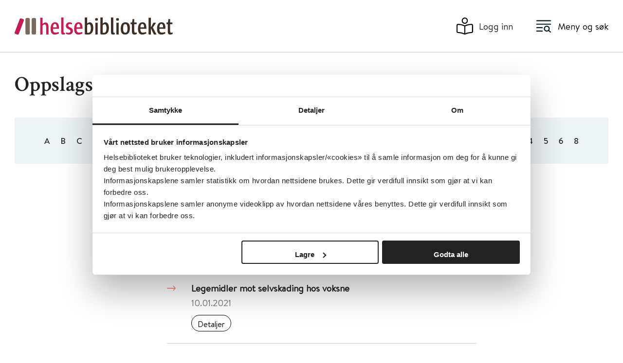

--- FILE ---
content_type: text/html;charset=utf-8
request_url: https://www.helsebiblioteket.no/innhold/lenker/oppslagsverk?letter=L&pagination=12&sort=A&search=
body_size: 5285
content:
<!DOCTYPE html>
<html class="no-js" lang="no" prefix="og: http://ogp.me/ns#">

<head>
	<title>Oppslagsverk - Helsebiblioteket</title>
	<meta charset="utf-8" />
	<meta http-equiv="X-UA-Compatible" content="IE=edge" />
	<meta name="viewport" content="width=device-width, initial-scale=1.0" />
	
	
	<meta name="document-type">

	<script src="/_/asset/no.seeds.hbib:0000019bc27cd6c0/js/email-obfuscation.js"></script>
	<link rel="stylesheet" href="/_/asset/no.seeds.hbib:0000019bc27cd6c0/css/styles.min.css" />
	<link rel="stylesheet" href="/_/asset/no.seeds.hbib:0000019bc27cd6c0/css/main.css" />
	<link rel="stylesheet" href="/_/asset/no.seeds.hbib:0000019bc27cd6c0/libs/slick-carousel/slick/slick.css" />
	<link rel="stylesheet" href="/_/asset/no.seeds.hbib:0000019bc27cd6c0/libs/slick-carousel/slick/slick-theme.css" />
	

	<link rel="apple-touch-icon-precomposed" sizes="57x57"
		href="/_/asset/no.seeds.hbib:0000019bc27cd6c0/images/favicon-icons/apple-touch-icon-57x57.png" />
	<link rel="apple-touch-icon-precomposed" sizes="114x114"
		href="/_/asset/no.seeds.hbib:0000019bc27cd6c0/images/favicon-icons/apple-touch-icon-114x114.png" />
	<link rel="apple-touch-icon-precomposed" sizes="72x72"
		href="/_/asset/no.seeds.hbib:0000019bc27cd6c0/images/favicon-icons/apple-touch-icon-72x72.png" />
	<link rel="apple-touch-icon-precomposed" sizes="144x144"
		href="/_/asset/no.seeds.hbib:0000019bc27cd6c0/images/favicon-icons/apple-touch-icon-144x144.png" />
	<link rel="apple-touch-icon-precomposed" sizes="60x60"
		href="/_/asset/no.seeds.hbib:0000019bc27cd6c0/images/favicon-icons/apple-touch-icon-60x60.png" />
	<link rel="apple-touch-icon-precomposed" sizes="120x120"
		href="/_/asset/no.seeds.hbib:0000019bc27cd6c0/images/favicon-icons/apple-touch-icon-120x120.png" />
	<link rel="apple-touch-icon-precomposed" sizes="76x76"
		href="/_/asset/no.seeds.hbib:0000019bc27cd6c0/images/favicon-icons/apple-touch-icon-76x76.png" />
	<link rel="apple-touch-icon-precomposed" sizes="152x152"
		href="/_/asset/no.seeds.hbib:0000019bc27cd6c0/images/favicon-icons/apple-touch-icon-152x152.png" />
	<link rel="icon" type="image/png" href="/_/asset/no.seeds.hbib:0000019bc27cd6c0/images/favicon-icons/favicon-196x196.png"
		sizes="196x196" />
	<link rel="icon" type="image/png" href="/_/asset/no.seeds.hbib:0000019bc27cd6c0/images/favicon-icons/favicon-96x96.png"
		sizes="96x96" />
	<link rel="icon" type="image/png" href="/_/asset/no.seeds.hbib:0000019bc27cd6c0/images/favicon-icons/favicon-32x32.png"
		sizes="32x32" />
	<link rel="icon" type="image/png" href="/_/asset/no.seeds.hbib:0000019bc27cd6c0/images/favicon-icons/favicon-16x16.png"
		sizes="16x16" />
	<link rel="icon" type="image/png" href="/_/asset/no.seeds.hbib:0000019bc27cd6c0/images/favicon-icons/favicon-128.png"
		sizes="128x128" />
	<meta name="msapplication-TileColor" content="#FFFFFF" />
	<meta name="msapplication-TileImage"
		content="/_/asset/no.seeds.hbib:0000019bc27cd6c0/images/favicon-icons/mstile-144x144.png" />
	<meta name="msapplication-square70x70logo"
		content="/_/asset/no.seeds.hbib:0000019bc27cd6c0/images/favicon-icons/mstile-70x70.png" />
	<meta name="msapplication-square150x150logo"
		content="/_/asset/no.seeds.hbib:0000019bc27cd6c0/images/favicon-icons/mstile-150x150.png" />
	<meta name="msapplication-wide310x150logo"
		content="/_/asset/no.seeds.hbib:0000019bc27cd6c0/images/favicon-icons/mstile-310x150.png" />
	<meta name="msapplication-square310x310logo"
		content="/_/asset/no.seeds.hbib:0000019bc27cd6c0/images/favicon-icons/mstile-310x310.png" />


	<script src="https://cdn.jsdelivr.net/npm/vue@2/dist/vue.min.js"></script>
	
<script src='/innhold/lenker/oppslagsverk/_/service/com.enonic.app.ga/gascript'></script><meta name="description">

<meta property="og:title" content="Oppslagsverk">
<meta property="og:description">
<meta property="og:site_name" content="Helsebiblioteket">


<meta property="og:url" content="https://www.helsebiblioteket.no/innhold/lenker/oppslagsverk">

<meta property="og:type" content="article">
<meta property="og:locale" content="no"><meta name="pageID" content="062be96b-0845-4164-9f84-455a2061f719"><script src="matomo.js"></script><script async defer src="//cdn.matomo.cloud/folkehelse.matomo.cloud/matomo.js"></script></head>

<body>
	<div class="overlay"></div>

	<!-- MAIN MENU -->
	<div class="main-menu">
	<div class="main-menu__header">
		<div class="main-menu__header--search">
			<form action="/sok">
				<div class="main-menu__header--search-input">
					<input type="text" name="q" value="" placeholder="Søk i Helsebiblioteket" autocomplete="off" />
					<button type="submit"><img src="/_/asset/no.seeds.hbib:0000019bc27cd6c0/images/icons/icon-menu-search.svg"
							alt="search" title="search" /></button>
				</div>
			</form>
		</div>
		<div class="main-menu__header--close">
			<a href="javascript:void(0)">
				<img src="/_/asset/no.seeds.hbib:0000019bc27cd6c0/images/icons/icon-menu-close.svg" alt="Lukk" title="Lukk" />
				<span>Lukk</span>
			</a>
		</div>
	</div>

	<div class="main-menu__content">
		<div class="main-menu__content--item">
			<a class="link" href="https://www.helsebiblioteket.no/kommunehelsetjenesten">
				<img src="/liste/_/image/7701b0da-960c-462b-9d84-5e2fa575aff9:9d2867011f58ea14ac4b34053c5959e6cf89ba46/block-64-58/kommunehelsetjenesten-hvit.svg"
					title="NY! Kommunehelsetjenesten" />
				<span>NY! Kommunehelsetjenesten</span>
			</a>
			<div class="main-menu__content--item-options">
				<ul>
					
				</ul>
			</div>
		</div>
		<div class="main-menu__content--item">
			<a class="link" href="https://www.helsebiblioteket.no/sykdom-og-behandling">
				<img src="/liste/_/image/35c822bf-2d50-4173-a807-e24250adc0ca:bdff2e2561474c32f53d915b32dc07c6128cd741/block-64-58/sykdom_beh.svg"
					title="Sykdom og behandling" />
				<span>Sykdom og behandling</span>
			</a>
			<div class="main-menu__content--item-options">
				<ul>
					
				</ul>
			</div>
		</div>
		<div class="main-menu__content--item">
			<a class="link" href="https://www.helsebiblioteket.no/legemidler">
				<img src="/liste/_/image/c9fa1bf9-507b-4bbf-97b9-0ffd38fd7b90:d963a041117769843d9c2acf015c07ce8a9ca9b4/block-64-58/Legemidler%20.svg"
					title="Legemidler" />
				<span>Legemidler</span>
			</a>
			<div class="main-menu__content--item-options">
				<ul>
					
				</ul>
			</div>
		</div>
		<div class="main-menu__content--item">
			<a class="link" href="https://www.helsebiblioteket.no/forebygging-og-helsefremming">
				<img src="/liste/_/image/66945c2c-0105-41d9-9385-b965512a68d9:ada31177d0d68223b3cfbde3a403b1493403fda6/block-64-58/Forebygging.svg"
					title="Forebygging og helsefremming" />
				<span>Forebygging og helsefremming</span>
			</a>
			<div class="main-menu__content--item-options">
				<ul>
					
				</ul>
			</div>
		</div>
		<div class="main-menu__content--item">
			<a class="link" href="https://www.helsebiblioteket.no/oppslagsverk-og-databaser">
				<img src="/liste/_/image/79539959-c30c-4014-889e-5aec80a56529:d579630736982f18269ce56a1c59d5b60861c687/block-64-58/Oppslagsverk.svg"
					title="Oppslagsverk og databaser" />
				<span>Oppslagsverk og databaser</span>
			</a>
			<div class="main-menu__content--item-options">
				<ul>
					
				</ul>
			</div>
		</div>
		<div class="main-menu__content--item">
			<a class="link" href="https://www.helsebiblioteket.no/retningslinjer-og-veiledere">
				<img src="/liste/_/image/60d6a972-750a-4360-a6a7-975ce37f8f34:a84a894b630fb59769aac0076248820eb98d76ec/block-64-58/Retningslinjer.svg"
					title="Retningslinjer og veiledere" />
				<span>Retningslinjer og veiledere</span>
			</a>
			<div class="main-menu__content--item-options">
				<ul>
					
				</ul>
			</div>
		</div>
		<div class="main-menu__content--item">
			<a class="link" href="https://www.helsebiblioteket.no/akuttmedisin">
				<img src="/liste/_/image/0461a447-8fb3-4beb-83a1-f9c711f7fa44:13c7b22341505045530ab6b812d79282dda118bc/block-64-58/Akuttmedisin%20.svg"
					title="Akuttmedisin" />
				<span>Akuttmedisin</span>
			</a>
			<div class="main-menu__content--item-options">
				<ul>
					
				</ul>
			</div>
		</div>
		<div class="main-menu__content--item">
			<a class="link" href="https://www.helsebiblioteket.no/sykdom-og-behandling/allmennmedisin/pasientinformasjon">
				<img src="/liste/_/image/a335d0a8-106f-433c-a211-70de942d8b77:a7b853b5d2ef8f0f18fa028a8e51e6d366146cb5/block-64-58/pasientinfo-hvit.svg"
					title="Pasientinformasjon" />
				<span>Pasientinformasjon</span>
			</a>
			<div class="main-menu__content--item-options">
				<ul>
					
				</ul>
			</div>
		</div>
		<div class="main-menu__content--item">
			<a class="link" href="https://www.helsebiblioteket.no/kunnskapsbasert-praksis">
				<img src="/liste/_/image/4855c730-dc4c-4927-8ad9-30b95ca8c2bc:e2dc4d66e59273f330a2ddda38c9cdcc4dce368d/block-64-58/kunnskapbasert.svg"
					title="Kunnskapsbasert praksis og kvalitetsforbedring" />
				<span>Kunnskapsbasert praksis og kvalitetsforbedring</span>
			</a>
			<div class="main-menu__content--item-options">
				<ul>
					
				</ul>
			</div>
		</div>
		<div class="main-menu__content--item">
			<a class="link" href="https://www.helsebiblioteket.no/kommunehelsetjenesten/forskning-kvalitet-og-samhandling/kunnskaps-og-beslutningsstotte-for-kommunene">
				<img src="/liste/_/image/ad54cbaa-5996-4125-a4c1-35c2d94569f7:3dc784c480df5e079cb4595256369884632c22f1/block-64-58/rapporter-hvit.svg"
					title="Kunnskapsstøtte til kommunene" />
				<span>Kunnskapsstøtte til kommunene</span>
			</a>
			<div class="main-menu__content--item-options">
				<ul>
					
				</ul>
			</div>
		</div>
	</div>

</div>


	<!-- HEADER -->
	<header class="main-header">
	<div class="container">
		<div class="row">
			<div class="col-lg-12">
				<div class="main-header__wrapper">
					<a href="/" style="display:contents">
						<img src="/_/asset/no.seeds.hbib:0000019bc27cd6c0/images/HB_logo_2022.svg" alt=""
							class="logo d-none d-lg-block">
						<img src="/_/asset/no.seeds.hbib:0000019bc27cd6c0/images/HB_logo_2022.svg" alt=""
							class="logo d-lg-none">
					</a>
					<div class="main-header__wrapper--side">
						<div class="main-header__wrapper--side-item user">
							<a href="https://www.helsebiblioteket.no/login" id="loginLink"><img
									src="/_/asset/no.seeds.hbib:0000019bc27cd6c0/images/icons/login-header.svg" alt=""
									aria-label="Logg inn"><span>Logg inn</span></a>
						</div>
						<div class="main-header__wrapper--side-item menu">
							<button><img src="/_/asset/no.seeds.hbib:0000019bc27cd6c0/images/icons/menu-search.svg" alt=""
									aria-label="Meny"><span>Meny og søk</span></button>
						</div>
					</div>
				</div>
			</div>
		</div>
	</div>
</header>

	<!-- TAGS -->
	

	

	<!-- GLOBAL alert message -->
	

	<!-- MAIN BODY -->
	<main id="main">
		<div data-portal-region="main">
			
				<!-- HBIB-576 -->
<div data-portal-component-type="part" class="content-page-header page-header-part padding-top-header">
	<div class="container">
		<div class="row">
			<div class="col-lg-3">
				<div class="content-page-header__title">
					<h2>Oppslagsverk</h2>
				</div>
			</div>
			<div class="col-lg-6">
				<div class="content-page-header__search">
					<div class="content-page-header__search-wrapper">
						<form action="/sok" class="fhi-search">
							<div class=" d-flex form-group">
								<div class="input-wrapper w-100 position-relative">
									<input id="FormInput" type="search" name="q"
										class="form-control fhi-search__form-control"
										value=""
										autocomplete="off" style="display: flex" />
									
									
									
									
								</div>
								
								<button type="submit" class="btn fhi-search__btn">
									<i class="fhi-search__btn-icon"></i>
									<span class="fhi-search__btn__text">Søk</span>
								</button>
							</div>
						</form>
					</div>
				</div>


			</div>

			
		</div>
	</div>
</div>

			
			
				<div data-portal-component-type="part" class="list-page-html">
	<div class="list-alphabet">
		<div class="container">
			<div class="row">
				<div class="col-lg-12">
					<div class="list-alphabet__wrapper">
						<div class="list-alphabet__wrapper--list">
							<a href="https://www.helsebiblioteket.no/innhold/lenker/oppslagsverk?sort=A&amp;search=&amp;letter=A">A</a><a href="https://www.helsebiblioteket.no/innhold/lenker/oppslagsverk?sort=A&amp;search=&amp;letter=B">B</a><a href="https://www.helsebiblioteket.no/innhold/lenker/oppslagsverk?sort=A&amp;search=&amp;letter=C">C</a><a href="https://www.helsebiblioteket.no/innhold/lenker/oppslagsverk?sort=A&amp;search=&amp;letter=D">D</a><a href="https://www.helsebiblioteket.no/innhold/lenker/oppslagsverk?sort=A&amp;search=&amp;letter=E">E</a><a href="https://www.helsebiblioteket.no/innhold/lenker/oppslagsverk?sort=A&amp;search=&amp;letter=F">F</a><a href="https://www.helsebiblioteket.no/innhold/lenker/oppslagsverk?sort=A&amp;search=&amp;letter=G">G</a><a href="https://www.helsebiblioteket.no/innhold/lenker/oppslagsverk?sort=A&amp;search=&amp;letter=H">H</a><a href="https://www.helsebiblioteket.no/innhold/lenker/oppslagsverk?sort=A&amp;search=&amp;letter=I">I</a><a href="https://www.helsebiblioteket.no/innhold/lenker/oppslagsverk?sort=A&amp;search=&amp;letter=J">J</a><a href="https://www.helsebiblioteket.no/innhold/lenker/oppslagsverk?sort=A&amp;search=&amp;letter=K">K</a><a href="https://www.helsebiblioteket.no/innhold/lenker/oppslagsverk?sort=A&amp;search=&amp;letter="
								class="active">L</a><a href="https://www.helsebiblioteket.no/innhold/lenker/oppslagsverk?sort=A&amp;search=&amp;letter=M">M</a><a href="https://www.helsebiblioteket.no/innhold/lenker/oppslagsverk?sort=A&amp;search=&amp;letter=N">N</a><a href="https://www.helsebiblioteket.no/innhold/lenker/oppslagsverk?sort=A&amp;search=&amp;letter=O">O</a><a href="https://www.helsebiblioteket.no/innhold/lenker/oppslagsverk?sort=A&amp;search=&amp;letter=P">P</a><a href="https://www.helsebiblioteket.no/innhold/lenker/oppslagsverk?sort=A&amp;search=&amp;letter=Q">Q</a><a href="https://www.helsebiblioteket.no/innhold/lenker/oppslagsverk?sort=A&amp;search=&amp;letter=R">R</a><a href="https://www.helsebiblioteket.no/innhold/lenker/oppslagsverk?sort=A&amp;search=&amp;letter=S">S</a><a href="https://www.helsebiblioteket.no/innhold/lenker/oppslagsverk?sort=A&amp;search=&amp;letter=T">T</a><a href="https://www.helsebiblioteket.no/innhold/lenker/oppslagsverk?sort=A&amp;search=&amp;letter=U">U</a><a href="https://www.helsebiblioteket.no/innhold/lenker/oppslagsverk?sort=A&amp;search=&amp;letter=V">V</a><a href="https://www.helsebiblioteket.no/innhold/lenker/oppslagsverk?sort=A&amp;search=&amp;letter=W">W</a><a href="https://www.helsebiblioteket.no/innhold/lenker/oppslagsverk?sort=A&amp;search=&amp;letter=Y">Y</a><a href="https://www.helsebiblioteket.no/innhold/lenker/oppslagsverk?sort=A&amp;search=&amp;letter=Z">Z</a><a href="https://www.helsebiblioteket.no/innhold/lenker/oppslagsverk?sort=A&amp;search=&amp;letter=%C3%85">Å</a><a href="https://www.helsebiblioteket.no/innhold/lenker/oppslagsverk?sort=A&amp;search=&amp;letter=%C3%98">Ø</a><a href="https://www.helsebiblioteket.no/innhold/lenker/oppslagsverk?sort=A&amp;search=&amp;letter=1">1</a><a href="https://www.helsebiblioteket.no/innhold/lenker/oppslagsverk?sort=A&amp;search=&amp;letter=2">2</a><a href="https://www.helsebiblioteket.no/innhold/lenker/oppslagsverk?sort=A&amp;search=&amp;letter=3">3</a><a href="https://www.helsebiblioteket.no/innhold/lenker/oppslagsverk?sort=A&amp;search=&amp;letter=4">4</a><a href="https://www.helsebiblioteket.no/innhold/lenker/oppslagsverk?sort=A&amp;search=&amp;letter=5">5</a><a href="https://www.helsebiblioteket.no/innhold/lenker/oppslagsverk?sort=A&amp;search=&amp;letter=6">6</a><a href="https://www.helsebiblioteket.no/innhold/lenker/oppslagsverk?sort=A&amp;search=&amp;letter=8">8</a>
						</div>
					</div>
				</div>
			</div>
		</div>
	</div>

	<div class="list-alphabet-result">
		<div class="container">
			<div class="row">
				<div class="offset-lg-3 col-lg-7">

					<div class="list-alphabet-result__header">
						<div class="treff">248 treff</div>
						<div class="nav">
							<a href="https://www.helsebiblioteket.no/innhold/lenker/oppslagsverk?letter=L&amp;sort=A&amp;search=" class="active">Alfabetisk</a>
							<a href="https://www.helsebiblioteket.no/innhold/lenker/oppslagsverk?letter=L&amp;sort=N&amp;search=">Nyest</a>
						</div>
					</div>

					<div class="list-alphabet-result__list">
						<div>
							<a href="https://sykehusapotekene.no/Documents/Anbefalinger/Legemidler%20med%20forvekslingsfare.pdf" class="object-lenke">
								<h5>Legemidler med forvekslingsfare - veileder Helse Sør-Øst</h5>
								<span class="date">20.02.2023</span>
							</a>
							<a class="link-details tags tags--white"
								href="https://www.helsebiblioteket.no/innhold/lenker/legemidler/legemiddelsikkerhet/legemidler-med-forvekslingsfare-veileder-helse-sor-ost">
								<span>
									Detaljer
								</span>
							</a>
						</div>
						<div>
							<a href="https://doi.org/10.1002/14651858.CD013669.pub2" class="object-lenke">
								<h5>Legemidler mot selvskading hos voksne</h5>
								<span class="date">10.01.2021</span>
							</a>
							<a class="link-details tags tags--white"
								href="https://www.helsebiblioteket.no/innhold/lenker/psykisk-helse/oppsummert-forskning/o.f.psykisk-helse-2021/legemidler-mot-selvskading-hos-voksne">
								<span>
									Detaljer
								</span>
							</a>
						</div>
						<div>
							<a href="https://www.farmatid.no/artikler/legemidler-alkohol-hva-bor-du-vite" class="object-lenke">
								<h5>Legemidler og alkohol, hva bør du vite? - Farmatid</h5>
								<span class="date">22.09.2022</span>
							</a>
							<a class="link-details tags tags--white"
								href="https://www.helsebiblioteket.no/innhold/lenker/legemidler/interaksjoner/legemidler-og-alkohol-hva-bor-du-vite">
								<span>
									Detaljer
								</span>
							</a>
						</div>
						<div>
							<a href="https://helsenorge.no/legemidler/eldre-og-legemidler" class="object-lenke">
								<h5>Legemidler og eldre - Helsenorge</h5>
								<span class="date">17.08.2022</span>
							</a>
							<a class="link-details tags tags--white"
								href="https://www.helsebiblioteket.no/innhold/lenker/eldre/pasientinformasjon/legemidler-og-eldre-helsenorge">
								<span>
									Detaljer
								</span>
							</a>
						</div>
						<div>
							<a href="https://relis.no/?cases%5Bquery%5D=fotosensitivitet" class="object-lenke">
								<h5>Legemidler som kan gi fotosensitivitet</h5>
								<span class="date">09.10.2024</span>
							</a>
							<a class="link-details tags tags--white"
								href="https://www.helsebiblioteket.no/innhold/lenker/legemidler/bivirkninger/legemidler-som-kan-gi-fotosensitivitet">
								<span>
									Detaljer
								</span>
							</a>
						</div>
						<div>
							<a href="https://www.legemiddelhandboka.no/G6.1/Tabeller" class="object-lenke">
								<h5>Legemidler som påvirkes av cytokrom P450 (CYP)-enzymer - Norsk legemiddelhåndbok</h5>
								<span class="date">01.09.2022</span>
							</a>
							<a class="link-details tags tags--white"
								href="https://www.helsebiblioteket.no/innhold/lenker/legemidler/interaksjoner/legemidler-som-pavirkes-av-cytokrom-p450-cyp-enzymer">
								<span>
									Detaljer
								</span>
							</a>
						</div>
						<div>
							<a href="https://www.legemiddelhandboka.no/L4/Legemidler_ved_blodsykdommer" class="object-lenke">
								<h5>Legemidler ved blodsykdommer</h5>
								<span class="date">07.09.2022</span>
							</a>
							<a class="link-details tags tags--white"
								href="https://www.helsebiblioteket.no/innhold/lenker/blod/ressurser-pa-nett/legemidler-ved-blodsykdommer">
								<span>
									Detaljer
								</span>
							</a>
						</div>
						<div>
							<a href="https://www.fhi.no/publ/2025/farmasoyter-i-allmennpraksis-gir-trolig-farre-legemidler-og-farre-uhensiktsmessige-forskrivninger-for-pasienter-i-primarhelsetjenesten/" class="object-lenke">
								<h5>Legemidler - Farmasøyter i allmennpraksis gir trolig færre legemidler og færre uhensiktsmessige forskrivninger for pasienter i primærhelsetjenesten</h5>
								<span class="date">14.08.2025</span>
							</a>
							<a class="link-details tags tags--white"
								href="https://www.helsebiblioteket.no/innhold/lenker/kommunestotte/forskningsomtale/farmasoyter-i-allmennpraksis-gir-trolig-faerre-legemidler-og-faerre-uhensiktsmessige-forskrivninger-for-pasienter-i-primaerhelsetjenesten">
								<span>
									Detaljer
								</span>
							</a>
						</div>
						<div>
							<a href="https://www.fhi.no/publ/2025/farmasoyter-kan-bidra-til-bedre-pasientoppfolging-i-sykehjem-og-til-a-sikre-riktig-bruk-av-legemidler/" class="object-lenke">
								<h5>Legemidler - Farmasøyter kan bidra til bedre pasientoppfølging i sykehjem og til å sikre riktig bruk av legemidler</h5>
								<span class="date">14.08.2025</span>
							</a>
							<a class="link-details tags tags--white"
								href="https://www.helsebiblioteket.no/innhold/lenker/kommunestotte/forskningsomtale/farmasoyter-kan-bidra-til-bedre-pasientoppfolging-i-sykehjem-og-til-a-sikre-riktig-bruk-av-legemidler">
								<span>
									Detaljer
								</span>
							</a>
						</div>
						<div>
							<a href="https://www.helsedirektoratet.no/tema/legemidler" class="object-lenke">
								<h5>Legemidler - Helsedirektoratets temasider</h5>
								<span class="date">01.02.2024</span>
							</a>
							<a class="link-details tags tags--white"
								href="https://www.helsebiblioteket.no/innhold/lenker/legemidler/legemiddelpolitikk/legemidler-helsedirektoratets-temasider">
								<span>
									Detaljer
								</span>
							</a>
						</div>

					</div>

					<nav aria-label="Page navigation">
						<ul class="pagination">
							<li class="page-item">
								<a class="page-link" href="https://www.helsebiblioteket.no/innhold/lenker/oppslagsverk?letter=L&amp;pagination=11&amp;sort=A&amp;search=">
									<span aria-hidden="true">&laquo;</span>
								</a>
							</li>

							<li class="page-item normalpage"
								aria-current="page">
								<a href="https://www.helsebiblioteket.no/innhold/lenker/oppslagsverk?letter=L&amp;pagination=1&amp;sort=A&amp;search=" class="page-link">1</a>
							</li>

							<li class="page-item normalpage"
								aria-current="page">
								<a href="#" class="page-link">...</a>
							</li>

							<li class="page-item normalpage"
								aria-current="page">
								<a href="https://www.helsebiblioteket.no/innhold/lenker/oppslagsverk?letter=L&amp;pagination=9&amp;sort=A&amp;search=" class="page-link">9</a>
							</li>

							<li class="page-item normalpage"
								aria-current="page">
								<a href="https://www.helsebiblioteket.no/innhold/lenker/oppslagsverk?letter=L&amp;pagination=10&amp;sort=A&amp;search=" class="page-link">10</a>
							</li>

							<li class="page-item normalpage"
								aria-current="page">
								<a href="https://www.helsebiblioteket.no/innhold/lenker/oppslagsverk?letter=L&amp;pagination=11&amp;sort=A&amp;search=" class="page-link">11</a>
							</li>

							<li class="page-item active normalpage"
								aria-current="page">
								<a href="https://www.helsebiblioteket.no/innhold/lenker/oppslagsverk?letter=L&amp;pagination=12&amp;sort=A&amp;search=" class="page-link">12</a>
							</li>

							<li class="page-item normalpage"
								aria-current="page">
								<a href="https://www.helsebiblioteket.no/innhold/lenker/oppslagsverk?letter=L&amp;pagination=13&amp;sort=A&amp;search=" class="page-link">13</a>
							</li>

							<li class="page-item normalpage"
								aria-current="page">
								<a href="https://www.helsebiblioteket.no/innhold/lenker/oppslagsverk?letter=L&amp;pagination=14&amp;sort=A&amp;search=" class="page-link">14</a>
							</li>

							<li class="page-item normalpage"
								aria-current="page">
								<a href="https://www.helsebiblioteket.no/innhold/lenker/oppslagsverk?letter=L&amp;pagination=15&amp;sort=A&amp;search=" class="page-link">15</a>
							</li>

							<li class="page-item normalpage"
								aria-current="page">
								<a href="#" class="page-link">...</a>
							</li>

							<li class="page-item normalpage"
								aria-current="page">
								<a href="https://www.helsebiblioteket.no/innhold/lenker/oppslagsverk?letter=L&amp;pagination=25&amp;sort=A&amp;search=" class="page-link">25</a>
							</li>

							<li class="page-item pagemobile"
								aria-current="page">
								<a href="https://www.helsebiblioteket.no/innhold/lenker/oppslagsverk?letter=L&amp;pagination=1&amp;sort=A&amp;search=" class="page-link">1</a>
							</li>

							<li class="page-item pagemobile"
								aria-current="page">
								<a href="#" class="page-link">...</a>
							</li>

							<li class="page-item pagemobile"
								aria-current="page">
								<a href="https://www.helsebiblioteket.no/innhold/lenker/oppslagsverk?letter=L&amp;pagination=11&amp;sort=A&amp;search=" class="page-link">11</a>
							</li>

							<li class="page-item active pagemobile"
								aria-current="page">
								<a href="https://www.helsebiblioteket.no/innhold/lenker/oppslagsverk?letter=L&amp;pagination=12&amp;sort=A&amp;search=" class="page-link">12</a>
							</li>

							<li class="page-item pagemobile"
								aria-current="page">
								<a href="https://www.helsebiblioteket.no/innhold/lenker/oppslagsverk?letter=L&amp;pagination=13&amp;sort=A&amp;search=" class="page-link">13</a>
							</li>

							<li class="page-item pagemobile"
								aria-current="page">
								<a href="#" class="page-link">...</a>
							</li>

							<li class="page-item pagemobile"
								aria-current="page">
								<a href="https://www.helsebiblioteket.no/innhold/lenker/oppslagsverk?letter=L&amp;pagination=25&amp;sort=A&amp;search=" class="page-link">25</a>
							</li>

							<li class="page-item">
								<a class="page-link" href="https://www.helsebiblioteket.no/innhold/lenker/oppslagsverk?letter=L&amp;pagination=13&amp;sort=A&amp;search=" aria-label="Neste">
									<span aria-hidden="true">&raquo;</span>
								</a>
							</li>
						</ul>
					</nav>
				</div>
			</div>
		</div>
	</div>
</div>

			
		</div>

		
	</main>

	<!-- FOOTER -->
	<div><footer class="footer">
	<div class="container">
		<div class="row">
			
				<div class="col-lg-3">
					<div class="footer__links">
						<span>
							<h4>Om oss</h4>
						</span>
						
							<span>
								<a href="https://www.helsebiblioteket.no/om-helsebiblioteket" target="_self">Om Helsebiblioteket</a>
							</span>
						
							<span>
								<a href="https://www.helsebiblioteket.no/innhold/artikler/om-helsebiblioteket/bruksvilkar-personvern-og-informasjonskapsler" target="_self">Personvern og informasjonskapsler</a>
							</span>
						
							<span>
								<a href="https://uustatus.no/nb/erklaringer/publisert/447f38a6-fd61-4585-add2-f54c29d2f16a" target="_blank" rel="noopener">Tilgjengelighetserklæring</a>
							</span>
						
							<span>
								<a href="https://www.helsebiblioteket.no/innhold/artikler/om-helsebiblioteket/information-in-english" target="_self">Information in English</a>
							</span>
						
							<span>
								<a href="https://www.helsebiblioteket.no/innhold/artikler/om-helsebiblioteket/bilder-fra-colourbox-og-mostphotos" target="_self">Bilder fra Colourbox.com</a>
							</span>
						
							<span>
								<a href="javascript:void(0)" target="_self"></a>
							</span>
						
					</div>
				</div>
			
				<div class="col-lg-3">
					<div class="footer__links">
						<span>
							<h4>Kontakt oss</h4>
						</span>
						
							<span>
								<a href="https://www.helsebiblioteket.no/innhold/artikler/om-helsebiblioteket/helsebibliotekets-redaksjon" target="_self">Ansatte i Helsebiblioteket</a>
							</span>
						
							<span>
								<a href="https://www.helsebiblioteket.no/om-helsebiblioteket/brukerstotte" target="_self">Brukerstøtte og ofte stilte spørsmål</a>
							</span>
						
					</div>
				</div>
			
		</div>
		<div class="row">
			<div class="col-lg-12">
				<div class="footer__logo">
					<img src="/_/asset/no.seeds.hbib:0000019bc27cd6c0/images/FHI-logo.png" alt="" class="logo">
				</div>
			</div>
		</div>
	</div>
</footer></div>

	<!-- LOAD SCRIPTS -->
	<script src="/_/asset/no.seeds.hbib:0000019bc27cd6c0/libs/jquery/dist/jquery.min.js"></script>
	<script src="/_/asset/no.seeds.hbib:0000019bc27cd6c0/libs/slick-carousel/slick/slick.min.js"></script>
	<script src="/_/asset/no.seeds.hbib:0000019bc27cd6c0/libs/sticky-sidebar/dist/jquery.sticky-sidebar.min.js"></script>
	<script src="/_/asset/no.seeds.hbib:0000019bc27cd6c0/js/app.min.js"></script>
	<script id="Cookiebot" src="https://consent.cookiebot.com/uc.js"
		data-cbid="5181ae04-05aa-44a2-bd4d-5664fb88f6ed" data-blockingmode="auto" type="text/javascript"></script>

	<!-- Hotjar Tracking Code for https://www.helsebiblioteket.no/forgiftninger -->
	<script>
		(function (h, o, t, j, a, r) {
			h.hj = h.hj || function () { (h.hj.q = h.hj.q || []).push(arguments) };
			h._hjSettings = { hjid: 2624244, hjsv: 6 };
			a = o.getElementsByTagName('head')[0];
			r = o.createElement('script'); r.async = 1;
			r.src = t + h._hjSettings.hjid + j + h._hjSettings.hjsv;
			a.appendChild(r);
		})(window, document, 'https://static.hotjar.com/c/hotjar-', '.js?sv=');
	</script>

	
</body>

</html>
